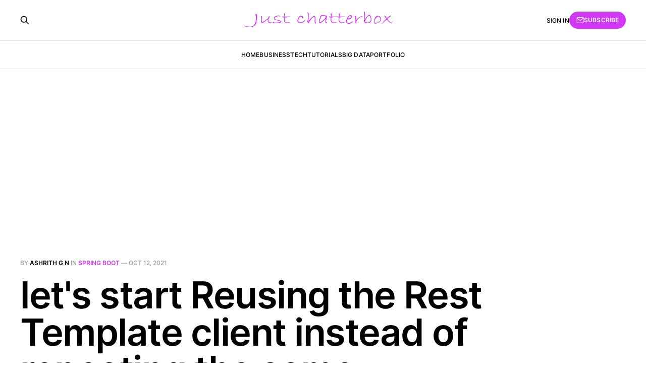

--- FILE ---
content_type: text/html; charset=utf-8
request_url: https://blogs.ashrithgn.com/lets-start-reusing-the-rest-template-client-instead-of-repeating-the-same/
body_size: 6132
content:
<!DOCTYPE html>
<html lang="en">

<head>
    <meta charset="utf-8">
    <meta name="viewport" content="width=device-width, initial-scale=1">
    <title>let&#x27;s start Reusing the Rest Template client instead of repeating the same.</title>
    <link rel="stylesheet" href="/assets/built/screen.css?v=bee8d2c23d">

    <link rel="icon" href="https://blogs.ashrithgn.com/content/images/size/w256h256/2018/08/c-1.png" type="image/png">
    <link rel="canonical" href="https://blogs.ashrithgn.com/lets-start-reusing-the-rest-template-client-instead-of-repeating-the-same/">
    <meta name="referrer" content="no-referrer-when-downgrade">
    <link rel="amphtml" href="https://blogs.ashrithgn.com/lets-start-reusing-the-rest-template-client-instead-of-repeating-the-same/amp/">
    
    <meta property="og:site_name" content="Just Chatterbox">
    <meta property="og:type" content="article">
    <meta property="og:title" content="let&#x27;s start Reusing the Rest Template client instead of repeating the same.">
    <meta property="og:description" content="In this article, I am writing the easy and elegant way of writing the rest template, which avoids creating multiple rest clients, which helps in eliminating a lot of boilerplate code and unwanted unit test cases.
FYI: I am using Java Generics to avoid re-writing. So now let dive into">
    <meta property="og:url" content="https://blogs.ashrithgn.com/lets-start-reusing-the-rest-template-client-instead-of-repeating-the-same/">
    <meta property="og:image" content="https://blogs.ashrithgn.com/content/images/2021/10/spring-boot-logo.png">
    <meta property="article:published_time" content="2021-10-12T07:26:32.000Z">
    <meta property="article:modified_time" content="2021-10-12T07:26:32.000Z">
    <meta property="article:tag" content="Spring Boot">
    <meta property="article:tag" content="Java">
    
    <meta name="twitter:card" content="summary_large_image">
    <meta name="twitter:title" content="let&#x27;s start Reusing the Rest Template client instead of repeating the same.">
    <meta name="twitter:description" content="In this article, I am writing the easy and elegant way of writing the rest template, which avoids creating multiple rest clients, which helps in eliminating a lot of boilerplate code and unwanted unit test cases.
FYI: I am using Java Generics to avoid re-writing. So now let dive into">
    <meta name="twitter:url" content="https://blogs.ashrithgn.com/lets-start-reusing-the-rest-template-client-instead-of-repeating-the-same/">
    <meta name="twitter:image" content="https://blogs.ashrithgn.com/content/images/2021/10/spring-boot-logo.png">
    <meta name="twitter:label1" content="Written by">
    <meta name="twitter:data1" content="Ashrith G N">
    <meta name="twitter:label2" content="Filed under">
    <meta name="twitter:data2" content="Spring Boot, Java">
    <meta name="twitter:site" content="@ashrithgn">
    <meta property="og:image:width" content="600">
    <meta property="og:image:height" content="315">
    
    <script type="application/ld+json">
{
    "@context": "https://schema.org",
    "@type": "Article",
    "publisher": {
        "@type": "Organization",
        "name": "Just Chatterbox",
        "url": "https://blogs.ashrithgn.com/",
        "logo": {
            "@type": "ImageObject",
            "url": "https://blogs.ashrithgn.com/content/images/2018/08/full.png"
        }
    },
    "author": {
        "@type": "Person",
        "name": "Ashrith G N",
        "image": {
            "@type": "ImageObject",
            "url": "https://blogs.ashrithgn.com/content/images/2024/10/882095_10203405563636630_4666237063276230585.jpg",
            "width": 1200,
            "height": 801
        },
        "url": "https://blogs.ashrithgn.com/author/ashrithgn/",
        "sameAs": [
            "http://ashrithgn.com"
        ]
    },
    "headline": "let&#x27;s start Reusing the Rest Template client instead of repeating the same.",
    "url": "https://blogs.ashrithgn.com/lets-start-reusing-the-rest-template-client-instead-of-repeating-the-same/",
    "datePublished": "2021-10-12T07:26:32.000Z",
    "dateModified": "2021-10-12T07:26:32.000Z",
    "image": {
        "@type": "ImageObject",
        "url": "https://blogs.ashrithgn.com/content/images/2021/10/spring-boot-logo.png",
        "width": 600,
        "height": 315
    },
    "keywords": "Spring Boot, Java",
    "description": "In this article, I am writing the easy and elegant way of writing the rest template, which avoids creating multiple rest clients, which helps in eliminating a lot of boilerplate code and unwanted unit test cases.\nFYI: I am using Java Generics to avoid re-writing. So now let dive into the code and, I will explain how does the code work.\n\npublic class HttpClient {\n    private RestTemplate restTemplate;\n    private ClientHttpRequestFactory factory &#x3D; new BufferingClientHttpRequestFactory(new SimpleC",
    "mainEntityOfPage": "https://blogs.ashrithgn.com/lets-start-reusing-the-rest-template-client-instead-of-repeating-the-same/"
}
    </script>

    <meta name="generator" content="Ghost 5.130">
    <link rel="alternate" type="application/rss+xml" title="Just Chatterbox" href="https://blogs.ashrithgn.com/rss/">
    <script defer src="https://cdn.jsdelivr.net/ghost/portal@~2.51/umd/portal.min.js" data-i18n="true" data-ghost="https://blogs.ashrithgn.com/" data-key="ed8c866ca1b687564b9c095942" data-api="https://blogs.ashrithgn.com/ghost/api/content/" data-locale="en" crossorigin="anonymous"></script><style id="gh-members-styles">.gh-post-upgrade-cta-content,
.gh-post-upgrade-cta {
    display: flex;
    flex-direction: column;
    align-items: center;
    font-family: -apple-system, BlinkMacSystemFont, 'Segoe UI', Roboto, Oxygen, Ubuntu, Cantarell, 'Open Sans', 'Helvetica Neue', sans-serif;
    text-align: center;
    width: 100%;
    color: #ffffff;
    font-size: 16px;
}

.gh-post-upgrade-cta-content {
    border-radius: 8px;
    padding: 40px 4vw;
}

.gh-post-upgrade-cta h2 {
    color: #ffffff;
    font-size: 28px;
    letter-spacing: -0.2px;
    margin: 0;
    padding: 0;
}

.gh-post-upgrade-cta p {
    margin: 20px 0 0;
    padding: 0;
}

.gh-post-upgrade-cta small {
    font-size: 16px;
    letter-spacing: -0.2px;
}

.gh-post-upgrade-cta a {
    color: #ffffff;
    cursor: pointer;
    font-weight: 500;
    box-shadow: none;
    text-decoration: underline;
}

.gh-post-upgrade-cta a:hover {
    color: #ffffff;
    opacity: 0.8;
    box-shadow: none;
    text-decoration: underline;
}

.gh-post-upgrade-cta a.gh-btn {
    display: block;
    background: #ffffff;
    text-decoration: none;
    margin: 28px 0 0;
    padding: 8px 18px;
    border-radius: 4px;
    font-size: 16px;
    font-weight: 600;
}

.gh-post-upgrade-cta a.gh-btn:hover {
    opacity: 0.92;
}</style>
    <script defer src="https://cdn.jsdelivr.net/ghost/sodo-search@~1.8/umd/sodo-search.min.js" data-key="ed8c866ca1b687564b9c095942" data-styles="https://cdn.jsdelivr.net/ghost/sodo-search@~1.8/umd/main.css" data-sodo-search="https://blogs.ashrithgn.com/" data-locale="en" crossorigin="anonymous"></script>
    
    <link href="https://blogs.ashrithgn.com/webmentions/receive/" rel="webmention">
    <script defer src="/public/cards.min.js?v=bee8d2c23d"></script>
    <link rel="stylesheet" type="text/css" href="/public/cards.min.css?v=bee8d2c23d">
    <script defer src="/public/member-attribution.min.js?v=bee8d2c23d"></script><style>:root {--ghost-accent-color: #d038f3;}</style>
    <meta property="fb:pages" content="1418837295011933" />
<meta property="fb:pages" content="278272179019016" />
<meta property="fb:use_automatic_ad_placement" content="enable=true ad_density=default">
<meta name="google-site-verification" content="mKL3GilCTh4DmA3bbnOg93Kax_j0KGWq4a-JtDewEE4" />
<meta name="msvalidate.01" content="ECE5197722D819CAB33F5E0C28893A2F" />
<meta name="yandex-verification" content="1a9c820ad34298cc" />

<!-- Google tag (gtag.js) -->
<script async src="https://www.googletagmanager.com/gtag/js?id=G-R0ZBPPCRS0"></script>
<script>
  window.dataLayer = window.dataLayer || [];
  function gtag(){dataLayer.push(arguments);}
  gtag('js', new Date());

  gtag('config', 'G-R0ZBPPCRS0');
</script>

<script>
    (function(c,l,a,r,i,t,y){
        c[a]=c[a]||function(){(c[a].q=c[a].q||[]).push(arguments)};
        t=l.createElement(r);t.async=1;t.src="https://www.clarity.ms/tag/"+i;
        y=l.getElementsByTagName(r)[0];y.parentNode.insertBefore(t,y);
    })(window, document, "clarity", "script", "5o8ywpn4z3");
</script>
<style>
    .async-hide { opacity: 0 !important}
</style>
<script async src="https://www.googletagmanager.com/gtag/js?id=UA-45730685-2"></script>
<script>
  window.dataLayer = window.dataLayer || [];
  function gtag(){dataLayer.push(arguments);}
  gtag('js', new Date());

  gtag('config', 'UA-45730685-2');
</script>
<script async src="https://www.googletagmanager.com/gtag/js?id=UA-149175936-1"></script>
<script data-ad-client="ca-pub-2188706516744591" async src="https://pagead2.googlesyndication.com/pagead/js/adsbygoogle.js"></script>
</head>

<body class="post-template tag-spring-boot tag-java tag-hash-import-2024-10-26-18-48 is-head-stacked">
<div class="gh-site">

    <header id="gh-head" class="gh-head gh-outer">
        <div class="gh-head-inner gh-inner">
            <div class="gh-head-brand">
                <div class="gh-head-brand-wrapper">
                    <a class="gh-head-logo" href="https://blogs.ashrithgn.com">
                            <img src="https://blogs.ashrithgn.com/content/images/2018/08/full.png" alt="Just Chatterbox">
                    </a>
                </div>
                <button class="gh-search gh-icon-btn" aria-label="Search this site" data-ghost-search><svg xmlns="http://www.w3.org/2000/svg" fill="none" viewBox="0 0 24 24" stroke="currentColor" stroke-width="2" width="20" height="20"><path stroke-linecap="round" stroke-linejoin="round" d="M21 21l-6-6m2-5a7 7 0 11-14 0 7 7 0 0114 0z"></path></svg></button>
                <button class="gh-burger"></button>
            </div>

            <nav class="gh-head-menu">
                <ul class="nav">
    <li class="nav-home"><a href="https://blogs.ashrithgn.com/">Home</a></li>
    <li class="nav-business"><a href="https://blogs.ashrithgn.com/tag/business-development/">Business</a></li>
    <li class="nav-tech"><a href="https://blogs.ashrithgn.com/tag/technology/">Tech</a></li>
    <li class="nav-tutorials"><a href="https://blogs.ashrithgn.com/tag/tutorial/">Tutorials</a></li>
    <li class="nav-big-data"><a href="https://blogs.ashrithgn.com/tag/big-data/">Big data</a></li>
    <li class="nav-portfolio"><a href="https://ashrithgn.com">Portfolio</a></li>
</ul>

            </nav>

            <div class="gh-head-actions">
                    <button class="gh-search gh-icon-btn" aria-label="Search this site" data-ghost-search><svg xmlns="http://www.w3.org/2000/svg" fill="none" viewBox="0 0 24 24" stroke="currentColor" stroke-width="2" width="20" height="20"><path stroke-linecap="round" stroke-linejoin="round" d="M21 21l-6-6m2-5a7 7 0 11-14 0 7 7 0 0114 0z"></path></svg></button>
                    <div class="gh-head-members">
                                <a class="gh-head-link" href="#/portal/signin" data-portal="signin">Sign in</a>
                                <a class="gh-head-btn gh-btn gh-primary-btn" href="#/portal/signup" data-portal="signup"><svg width="20" height="20" viewBox="0 0 20 20" fill="none" stroke="currentColor" xmlns="http://www.w3.org/2000/svg">
    <path d="M3.33332 3.33334H16.6667C17.5833 3.33334 18.3333 4.08334 18.3333 5.00001V15C18.3333 15.9167 17.5833 16.6667 16.6667 16.6667H3.33332C2.41666 16.6667 1.66666 15.9167 1.66666 15V5.00001C1.66666 4.08334 2.41666 3.33334 3.33332 3.33334Z" stroke-width="1.5" stroke-linecap="round" stroke-linejoin="round"/>
    <path d="M18.3333 5L9.99999 10.8333L1.66666 5" stroke-width="1.5" stroke-linecap="round" stroke-linejoin="round"/>
</svg> Subscribe</a>
                    </div>
            </div>
        </div>
    </header>

    

<main id="gh-main" class="gh-main">
    <article class="gh-article post tag-spring-boot tag-java tag-hash-import-2024-10-26-18-48">

        <header class="gh-article-header gh-canvas">
            <span class="gh-article-meta">
                By <a href="/author/ashrithgn/">Ashrith G N</a>
                    in
                    <a class="gh-article-tag" href="https://blogs.ashrithgn.com/tag/spring-boot/">Spring Boot</a>
                —
                <time datetime="2021-10-12">Oct 12, 2021</time>
            </span>

            <h1 class="gh-article-title">let&#x27;s start Reusing the Rest Template client instead of repeating the same.</h1>


                <figure class="gh-article-image">
        <img
            srcset="/content/images/size/w300/2021/10/spring-boot-logo.png 300w,
                    /content/images/size/w720/2021/10/spring-boot-logo.png 720w,
                    /content/images/size/w960/2021/10/spring-boot-logo.png 960w,
                    /content/images/size/w1200/2021/10/spring-boot-logo.png 1200w,
                    /content/images/size/w2000/2021/10/spring-boot-logo.png 2000w"
            sizes="(max-width: 1200px) 100vw, 1200px"
            src="/content/images/size/w1200/2021/10/spring-boot-logo.png"
            alt="let&#x27;s start Reusing the Rest Template client instead of repeating the same."
        >
    </figure>
        </header>

        <div class="gh-content gh-canvas">
            <p>In this article, I am writing the easy and elegant way of writing the rest template, which avoids creating multiple rest clients, which helps in eliminating a lot of boilerplate code and unwanted unit test cases.<br>FYI: I am using Java Generics to avoid re-writing. So now let dive into the code and, I will explain how does the code work.</p><pre><code class="language-java">public class HttpClient {
    private RestTemplate restTemplate;
    private ClientHttpRequestFactory factory = new BufferingClientHttpRequestFactory(new SimpleClientHttpRequestFactory());

    public HttpClient() {
        restTemplate = new RestTemplate(factory);
    }

    public &lt;R, T&gt; T doRequest(String method, String url, Map&lt;String, String&gt; headers, R body, Class&lt;T&gt; responseType) {
        HttpMethod httpMethod = HttpMethod.resolve(method.toUpperCase());
        HttpHeaders header = new HttpHeaders();
        headers.forEach((String name, String value) -&gt; {
            header.add(name, value);
        });
        HttpEntity&lt;R&gt; httpEntity = new HttpEntity&lt;&gt;(body, header);
        return restTemplate.exchange(url, httpMethod, httpEntity, responseType).getBody();
    }
}
</code></pre><p>I will name my class 'HTTPClient'  which does the HTTP API call and returns the response from the HTTP request to the caller.<br>So two-component we require to do HTTP calls are <code>RestTemplate </code>  and <code>ClientHttpRequestFactory </code>, which I have declared and initiated at the beginning of the class.<br>And I have written the <code>doRequest</code> method which does the HTTP call. if you notice <code>&lt;R,T&gt;</code> at the beginning of the function, this is called as Diamond operator which is instructing the java compiler that the function will receive and return generic objects while calling the function.<br>just like a normal function, this has a return type of  'T'  normally we do return specific DTO in the HTTP client but here I am using the generic object identified as "T" is returned.<br>In any traditional HTTP call, we do perform specific HTTP operations like "PUT", "POST", "GET", "DELETE" to an URL, providing body and HTTP headers as part of the HTTP call, so the 'request method takes those as parameters which are required, Here the "R" is the generic type which his passed as the body in the request, this generic type can be simple HashMap, string or any DTO, and the last parameter tells the type of return object the caller is expecting.<br>Now let see how we can call this function. Just Create a Service class and initialize "HTTPClient"  and invoke the 'doRequest' method.<br>Just find the reference below.</p><pre><code class="language-java">public class ExampleService {
    HttpClient client = new HttpClient();

    public String simpleGETCall() {
        Map&lt;String,String&gt; headers = new HashMap&lt;&gt; ();
        headers.put(HttpHeaders.ACCEPT,"UTF-*");
        headers.put(HttpHeaders.AUTHORIZATION,"&lt;auth token&gt;");

        return client.doRequest("GET","https://google.com",headers,null,String.class);;
    }

    public String simplePOSTCall() {
        Map&lt;String,String&gt; headers = new HashMap&lt;&gt; ();
        headers.put(HttpHeaders.ACCEPT,"UTF-*");
        headers.put(HttpHeaders.AUTHORIZATION,"&lt;auth token&gt;");
        String body = "{\"example\":\"exmple\"}";

        return client.doRequest("POST","https://google.com",headers,body,String.class);
    }
}</code></pre>
        </div>


        <footer class="gh-article-footer gh-canvas">
            <nav class="gh-navigation">
                <div class="gh-navigation-previous">
                        <a class="gh-navigation-link" href="/canine-creek-puppy-food-review/">
                            <span class="gh-navigation-label"><svg xmlns="http://www.w3.org/2000/svg" width="24" height="24" viewBox="0 0 24 24" fill="none" stroke="currentColor" stroke-width="2" stroke-linecap="round" stroke-linejoin="round">
    <line x1="19" y1="12" x2="5" y2="12"></line>
    <polyline points="12 19 5 12 12 5"></polyline>
</svg> Previous issue</span>
                            <h4 class="gh-navigation-title">Canine Creek Puppy Food Review</h4>
                        </a>
                </div>

                <div class="gh-navigation-middle"></div>

                <div class="gh-navigation-next">
                        <a class="gh-navigation-link" href="/writing-a-reverse-proxy-service-in-spring-boot/">
                            <span class="gh-navigation-label">Next issue <svg xmlns="http://www.w3.org/2000/svg" width="24" height="24" viewBox="0 0 24 24" fill="none" stroke="currentColor" stroke-width="2" stroke-linecap="round" stroke-linejoin="round">
    <line x1="5" y1="12" x2="19" y2="12"></line>
    <polyline points="12 5 19 12 12 19"></polyline>
</svg></span>
                            <h4 class="gh-navigation-title">Writing a Reverse Proxy Service in Spring Boot. With Spring boot Retry  on Failures</h4>
                        </a>
                </div>
            </nav>
        </footer>

    </article>
</main>



        <div class="gh-subscribe">
            <div class="gh-outer">
                <section class="gh-subscribe-inner">
                    <h3 class="gh-subscribe-title">Subscribe to Just Chatterbox</h3>
                    <div class="gh-subscribe-description">Don’t miss out on the latest issues. Sign up now to get access to the library of members-only issues.</div>
                    <a class="gh-subscribe-input" href="#/portal/signup" data-portal="signup">
                        <div class="gh-subscribe-input-text">
                            <svg width="20" height="20" viewBox="0 0 20 20" fill="none" stroke="currentColor" xmlns="http://www.w3.org/2000/svg">
    <path d="M3.33332 3.33334H16.6667C17.5833 3.33334 18.3333 4.08334 18.3333 5.00001V15C18.3333 15.9167 17.5833 16.6667 16.6667 16.6667H3.33332C2.41666 16.6667 1.66666 15.9167 1.66666 15V5.00001C1.66666 4.08334 2.41666 3.33334 3.33332 3.33334Z" stroke-width="1.5" stroke-linecap="round" stroke-linejoin="round"/>
    <path d="M18.3333 5L9.99999 10.8333L1.66666 5" stroke-width="1.5" stroke-linecap="round" stroke-linejoin="round"/>
</svg>                            <span class="__cf_email__" data-cfemail="167c777b7f7356736e777b667a733875797b">[email&#160;protected]</span>
                        </div>
                        <div class="gh-subscribe-input-btn">Subscribe</div>
                    </a>
                </section>
            </div>
        </div>

    <footer class="gh-foot no-menu gh-outer">
        <div class="gh-foot-inner gh-inner">
            <div class="gh-copyright">
                Just Chatterbox © 2026
            </div>
            <div class="gh-powered-by">
                <a href="https://ghost.org/" target="_blank" rel="noopener">Powered by Ghost</a>
            </div>
        </div>
    </footer>

</div>

    <div class="pswp" tabindex="-1" role="dialog" aria-hidden="true">
    <div class="pswp__bg"></div>

    <div class="pswp__scroll-wrap">
        <div class="pswp__container">
            <div class="pswp__item"></div>
            <div class="pswp__item"></div>
            <div class="pswp__item"></div>
        </div>

        <div class="pswp__ui pswp__ui--hidden">
            <div class="pswp__top-bar">
                <div class="pswp__counter"></div>

                <button class="pswp__button pswp__button--close" title="Close (Esc)"></button>
                <button class="pswp__button pswp__button--share" title="Share"></button>
                <button class="pswp__button pswp__button--fs" title="Toggle fullscreen"></button>
                <button class="pswp__button pswp__button--zoom" title="Zoom in/out"></button>

                <div class="pswp__preloader">
                    <div class="pswp__preloader__icn">
                        <div class="pswp__preloader__cut">
                            <div class="pswp__preloader__donut"></div>
                        </div>
                    </div>
                </div>
            </div>

            <div class="pswp__share-modal pswp__share-modal--hidden pswp__single-tap">
                <div class="pswp__share-tooltip"></div>
            </div>

            <button class="pswp__button pswp__button--arrow--left" title="Previous (arrow left)"></button>
            <button class="pswp__button pswp__button--arrow--right" title="Next (arrow right)"></button>

            <div class="pswp__caption">
                <div class="pswp__caption__center"></div>
            </div>
        </div>
    </div>
</div>
<script data-cfasync="false" src="/cdn-cgi/scripts/5c5dd728/cloudflare-static/email-decode.min.js"></script><script src="/assets/built/main.min.js?v=bee8d2c23d"></script>



<script defer src="https://static.cloudflareinsights.com/beacon.min.js/vcd15cbe7772f49c399c6a5babf22c1241717689176015" integrity="sha512-ZpsOmlRQV6y907TI0dKBHq9Md29nnaEIPlkf84rnaERnq6zvWvPUqr2ft8M1aS28oN72PdrCzSjY4U6VaAw1EQ==" data-cf-beacon='{"version":"2024.11.0","token":"ecfa53236df8455f84ef06b7a97246f7","r":1,"server_timing":{"name":{"cfCacheStatus":true,"cfEdge":true,"cfExtPri":true,"cfL4":true,"cfOrigin":true,"cfSpeedBrain":true},"location_startswith":null}}' crossorigin="anonymous"></script>
</body>

</html>

--- FILE ---
content_type: text/html; charset=utf-8
request_url: https://www.google.com/recaptcha/api2/aframe
body_size: 266
content:
<!DOCTYPE HTML><html><head><meta http-equiv="content-type" content="text/html; charset=UTF-8"></head><body><script nonce="RL2drm5-EOZovN5aMsOfiw">/** Anti-fraud and anti-abuse applications only. See google.com/recaptcha */ try{var clients={'sodar':'https://pagead2.googlesyndication.com/pagead/sodar?'};window.addEventListener("message",function(a){try{if(a.source===window.parent){var b=JSON.parse(a.data);var c=clients[b['id']];if(c){var d=document.createElement('img');d.src=c+b['params']+'&rc='+(localStorage.getItem("rc::a")?sessionStorage.getItem("rc::b"):"");window.document.body.appendChild(d);sessionStorage.setItem("rc::e",parseInt(sessionStorage.getItem("rc::e")||0)+1);localStorage.setItem("rc::h",'1768696846381');}}}catch(b){}});window.parent.postMessage("_grecaptcha_ready", "*");}catch(b){}</script></body></html>